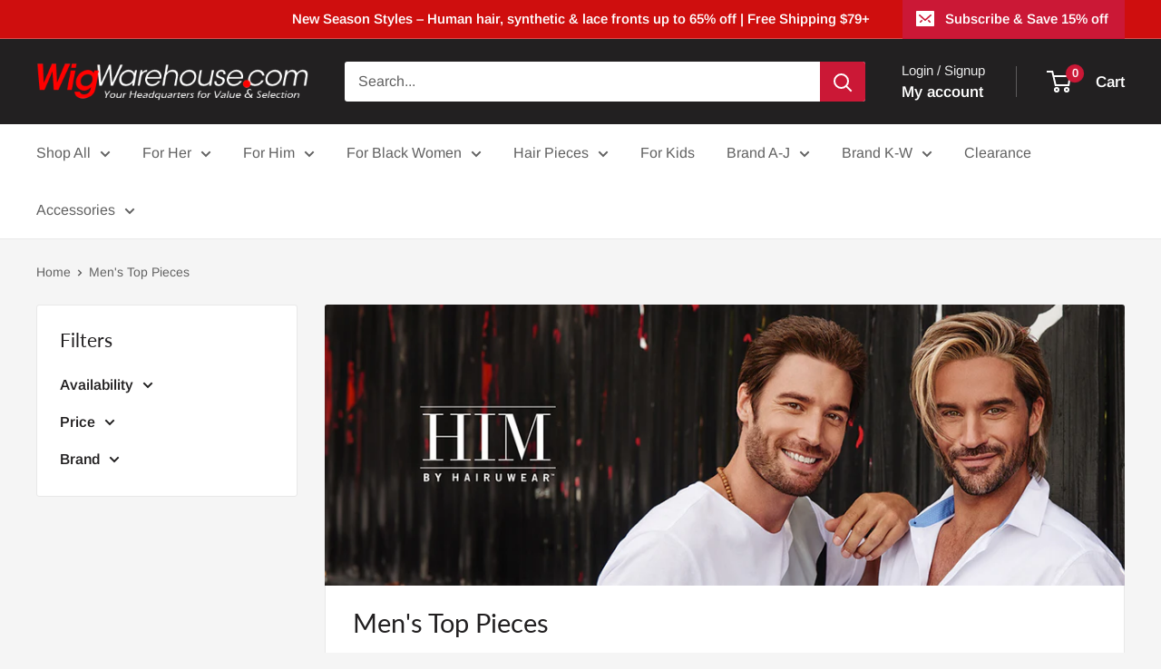

--- FILE ---
content_type: text/html; charset=utf-8
request_url: https://www.google.com/recaptcha/api2/aframe
body_size: 267
content:
<!DOCTYPE HTML><html><head><meta http-equiv="content-type" content="text/html; charset=UTF-8"></head><body><script nonce="wmVwD_aFRDblCJgDKoPz7g">/** Anti-fraud and anti-abuse applications only. See google.com/recaptcha */ try{var clients={'sodar':'https://pagead2.googlesyndication.com/pagead/sodar?'};window.addEventListener("message",function(a){try{if(a.source===window.parent){var b=JSON.parse(a.data);var c=clients[b['id']];if(c){var d=document.createElement('img');d.src=c+b['params']+'&rc='+(localStorage.getItem("rc::a")?sessionStorage.getItem("rc::b"):"");window.document.body.appendChild(d);sessionStorage.setItem("rc::e",parseInt(sessionStorage.getItem("rc::e")||0)+1);localStorage.setItem("rc::h",'1769317739298');}}}catch(b){}});window.parent.postMessage("_grecaptcha_ready", "*");}catch(b){}</script></body></html>

--- FILE ---
content_type: text/javascript
request_url: https://wigwarehouse.com/cdn/shop/t/10/assets/custom.js?v=102476495355921946141713724203
body_size: -594
content:
//# sourceMappingURL=/cdn/shop/t/10/assets/custom.js.map?v=102476495355921946141713724203
